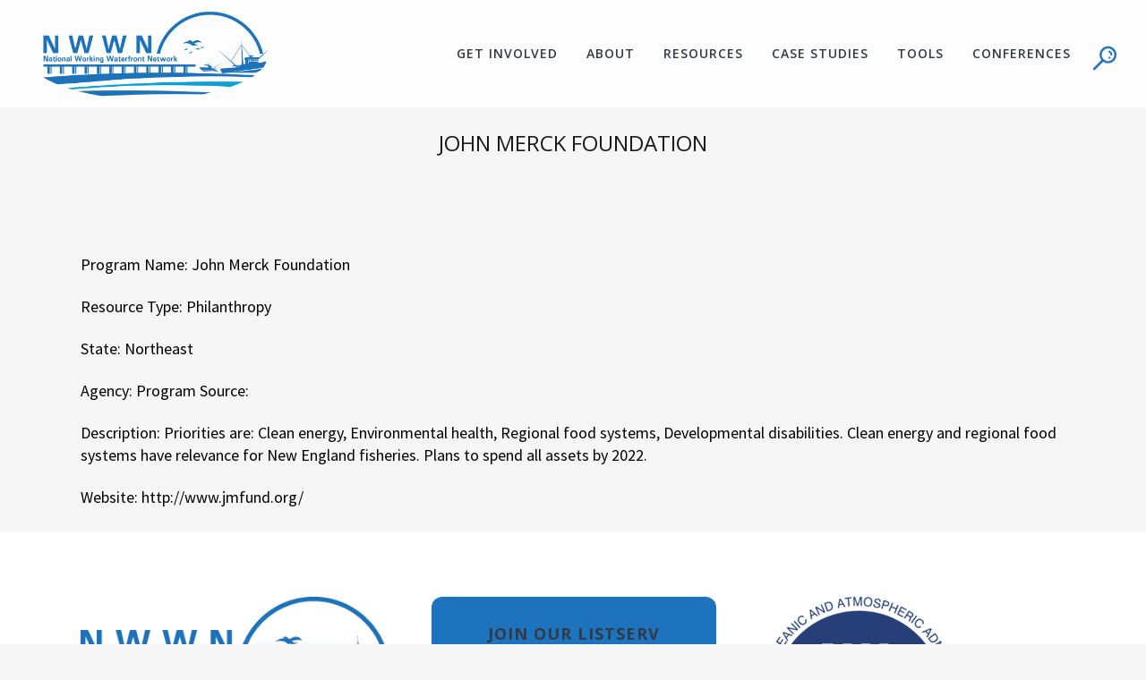

--- FILE ---
content_type: text/html; charset=utf-8
request_url: https://www.google.com/recaptcha/api2/anchor?ar=1&k=6LfoiZ8pAAAAAKSeEGP7LE4EHBwdbMwH3EJj0WSC&co=aHR0cHM6Ly9uYXRpb25hbHdvcmtpbmd3YXRlcmZyb250cy5jb206NDQz&hl=en&v=N67nZn4AqZkNcbeMu4prBgzg&size=invisible&anchor-ms=20000&execute-ms=30000&cb=cltd1qmslqwa
body_size: 48702
content:
<!DOCTYPE HTML><html dir="ltr" lang="en"><head><meta http-equiv="Content-Type" content="text/html; charset=UTF-8">
<meta http-equiv="X-UA-Compatible" content="IE=edge">
<title>reCAPTCHA</title>
<style type="text/css">
/* cyrillic-ext */
@font-face {
  font-family: 'Roboto';
  font-style: normal;
  font-weight: 400;
  font-stretch: 100%;
  src: url(//fonts.gstatic.com/s/roboto/v48/KFO7CnqEu92Fr1ME7kSn66aGLdTylUAMa3GUBHMdazTgWw.woff2) format('woff2');
  unicode-range: U+0460-052F, U+1C80-1C8A, U+20B4, U+2DE0-2DFF, U+A640-A69F, U+FE2E-FE2F;
}
/* cyrillic */
@font-face {
  font-family: 'Roboto';
  font-style: normal;
  font-weight: 400;
  font-stretch: 100%;
  src: url(//fonts.gstatic.com/s/roboto/v48/KFO7CnqEu92Fr1ME7kSn66aGLdTylUAMa3iUBHMdazTgWw.woff2) format('woff2');
  unicode-range: U+0301, U+0400-045F, U+0490-0491, U+04B0-04B1, U+2116;
}
/* greek-ext */
@font-face {
  font-family: 'Roboto';
  font-style: normal;
  font-weight: 400;
  font-stretch: 100%;
  src: url(//fonts.gstatic.com/s/roboto/v48/KFO7CnqEu92Fr1ME7kSn66aGLdTylUAMa3CUBHMdazTgWw.woff2) format('woff2');
  unicode-range: U+1F00-1FFF;
}
/* greek */
@font-face {
  font-family: 'Roboto';
  font-style: normal;
  font-weight: 400;
  font-stretch: 100%;
  src: url(//fonts.gstatic.com/s/roboto/v48/KFO7CnqEu92Fr1ME7kSn66aGLdTylUAMa3-UBHMdazTgWw.woff2) format('woff2');
  unicode-range: U+0370-0377, U+037A-037F, U+0384-038A, U+038C, U+038E-03A1, U+03A3-03FF;
}
/* math */
@font-face {
  font-family: 'Roboto';
  font-style: normal;
  font-weight: 400;
  font-stretch: 100%;
  src: url(//fonts.gstatic.com/s/roboto/v48/KFO7CnqEu92Fr1ME7kSn66aGLdTylUAMawCUBHMdazTgWw.woff2) format('woff2');
  unicode-range: U+0302-0303, U+0305, U+0307-0308, U+0310, U+0312, U+0315, U+031A, U+0326-0327, U+032C, U+032F-0330, U+0332-0333, U+0338, U+033A, U+0346, U+034D, U+0391-03A1, U+03A3-03A9, U+03B1-03C9, U+03D1, U+03D5-03D6, U+03F0-03F1, U+03F4-03F5, U+2016-2017, U+2034-2038, U+203C, U+2040, U+2043, U+2047, U+2050, U+2057, U+205F, U+2070-2071, U+2074-208E, U+2090-209C, U+20D0-20DC, U+20E1, U+20E5-20EF, U+2100-2112, U+2114-2115, U+2117-2121, U+2123-214F, U+2190, U+2192, U+2194-21AE, U+21B0-21E5, U+21F1-21F2, U+21F4-2211, U+2213-2214, U+2216-22FF, U+2308-230B, U+2310, U+2319, U+231C-2321, U+2336-237A, U+237C, U+2395, U+239B-23B7, U+23D0, U+23DC-23E1, U+2474-2475, U+25AF, U+25B3, U+25B7, U+25BD, U+25C1, U+25CA, U+25CC, U+25FB, U+266D-266F, U+27C0-27FF, U+2900-2AFF, U+2B0E-2B11, U+2B30-2B4C, U+2BFE, U+3030, U+FF5B, U+FF5D, U+1D400-1D7FF, U+1EE00-1EEFF;
}
/* symbols */
@font-face {
  font-family: 'Roboto';
  font-style: normal;
  font-weight: 400;
  font-stretch: 100%;
  src: url(//fonts.gstatic.com/s/roboto/v48/KFO7CnqEu92Fr1ME7kSn66aGLdTylUAMaxKUBHMdazTgWw.woff2) format('woff2');
  unicode-range: U+0001-000C, U+000E-001F, U+007F-009F, U+20DD-20E0, U+20E2-20E4, U+2150-218F, U+2190, U+2192, U+2194-2199, U+21AF, U+21E6-21F0, U+21F3, U+2218-2219, U+2299, U+22C4-22C6, U+2300-243F, U+2440-244A, U+2460-24FF, U+25A0-27BF, U+2800-28FF, U+2921-2922, U+2981, U+29BF, U+29EB, U+2B00-2BFF, U+4DC0-4DFF, U+FFF9-FFFB, U+10140-1018E, U+10190-1019C, U+101A0, U+101D0-101FD, U+102E0-102FB, U+10E60-10E7E, U+1D2C0-1D2D3, U+1D2E0-1D37F, U+1F000-1F0FF, U+1F100-1F1AD, U+1F1E6-1F1FF, U+1F30D-1F30F, U+1F315, U+1F31C, U+1F31E, U+1F320-1F32C, U+1F336, U+1F378, U+1F37D, U+1F382, U+1F393-1F39F, U+1F3A7-1F3A8, U+1F3AC-1F3AF, U+1F3C2, U+1F3C4-1F3C6, U+1F3CA-1F3CE, U+1F3D4-1F3E0, U+1F3ED, U+1F3F1-1F3F3, U+1F3F5-1F3F7, U+1F408, U+1F415, U+1F41F, U+1F426, U+1F43F, U+1F441-1F442, U+1F444, U+1F446-1F449, U+1F44C-1F44E, U+1F453, U+1F46A, U+1F47D, U+1F4A3, U+1F4B0, U+1F4B3, U+1F4B9, U+1F4BB, U+1F4BF, U+1F4C8-1F4CB, U+1F4D6, U+1F4DA, U+1F4DF, U+1F4E3-1F4E6, U+1F4EA-1F4ED, U+1F4F7, U+1F4F9-1F4FB, U+1F4FD-1F4FE, U+1F503, U+1F507-1F50B, U+1F50D, U+1F512-1F513, U+1F53E-1F54A, U+1F54F-1F5FA, U+1F610, U+1F650-1F67F, U+1F687, U+1F68D, U+1F691, U+1F694, U+1F698, U+1F6AD, U+1F6B2, U+1F6B9-1F6BA, U+1F6BC, U+1F6C6-1F6CF, U+1F6D3-1F6D7, U+1F6E0-1F6EA, U+1F6F0-1F6F3, U+1F6F7-1F6FC, U+1F700-1F7FF, U+1F800-1F80B, U+1F810-1F847, U+1F850-1F859, U+1F860-1F887, U+1F890-1F8AD, U+1F8B0-1F8BB, U+1F8C0-1F8C1, U+1F900-1F90B, U+1F93B, U+1F946, U+1F984, U+1F996, U+1F9E9, U+1FA00-1FA6F, U+1FA70-1FA7C, U+1FA80-1FA89, U+1FA8F-1FAC6, U+1FACE-1FADC, U+1FADF-1FAE9, U+1FAF0-1FAF8, U+1FB00-1FBFF;
}
/* vietnamese */
@font-face {
  font-family: 'Roboto';
  font-style: normal;
  font-weight: 400;
  font-stretch: 100%;
  src: url(//fonts.gstatic.com/s/roboto/v48/KFO7CnqEu92Fr1ME7kSn66aGLdTylUAMa3OUBHMdazTgWw.woff2) format('woff2');
  unicode-range: U+0102-0103, U+0110-0111, U+0128-0129, U+0168-0169, U+01A0-01A1, U+01AF-01B0, U+0300-0301, U+0303-0304, U+0308-0309, U+0323, U+0329, U+1EA0-1EF9, U+20AB;
}
/* latin-ext */
@font-face {
  font-family: 'Roboto';
  font-style: normal;
  font-weight: 400;
  font-stretch: 100%;
  src: url(//fonts.gstatic.com/s/roboto/v48/KFO7CnqEu92Fr1ME7kSn66aGLdTylUAMa3KUBHMdazTgWw.woff2) format('woff2');
  unicode-range: U+0100-02BA, U+02BD-02C5, U+02C7-02CC, U+02CE-02D7, U+02DD-02FF, U+0304, U+0308, U+0329, U+1D00-1DBF, U+1E00-1E9F, U+1EF2-1EFF, U+2020, U+20A0-20AB, U+20AD-20C0, U+2113, U+2C60-2C7F, U+A720-A7FF;
}
/* latin */
@font-face {
  font-family: 'Roboto';
  font-style: normal;
  font-weight: 400;
  font-stretch: 100%;
  src: url(//fonts.gstatic.com/s/roboto/v48/KFO7CnqEu92Fr1ME7kSn66aGLdTylUAMa3yUBHMdazQ.woff2) format('woff2');
  unicode-range: U+0000-00FF, U+0131, U+0152-0153, U+02BB-02BC, U+02C6, U+02DA, U+02DC, U+0304, U+0308, U+0329, U+2000-206F, U+20AC, U+2122, U+2191, U+2193, U+2212, U+2215, U+FEFF, U+FFFD;
}
/* cyrillic-ext */
@font-face {
  font-family: 'Roboto';
  font-style: normal;
  font-weight: 500;
  font-stretch: 100%;
  src: url(//fonts.gstatic.com/s/roboto/v48/KFO7CnqEu92Fr1ME7kSn66aGLdTylUAMa3GUBHMdazTgWw.woff2) format('woff2');
  unicode-range: U+0460-052F, U+1C80-1C8A, U+20B4, U+2DE0-2DFF, U+A640-A69F, U+FE2E-FE2F;
}
/* cyrillic */
@font-face {
  font-family: 'Roboto';
  font-style: normal;
  font-weight: 500;
  font-stretch: 100%;
  src: url(//fonts.gstatic.com/s/roboto/v48/KFO7CnqEu92Fr1ME7kSn66aGLdTylUAMa3iUBHMdazTgWw.woff2) format('woff2');
  unicode-range: U+0301, U+0400-045F, U+0490-0491, U+04B0-04B1, U+2116;
}
/* greek-ext */
@font-face {
  font-family: 'Roboto';
  font-style: normal;
  font-weight: 500;
  font-stretch: 100%;
  src: url(//fonts.gstatic.com/s/roboto/v48/KFO7CnqEu92Fr1ME7kSn66aGLdTylUAMa3CUBHMdazTgWw.woff2) format('woff2');
  unicode-range: U+1F00-1FFF;
}
/* greek */
@font-face {
  font-family: 'Roboto';
  font-style: normal;
  font-weight: 500;
  font-stretch: 100%;
  src: url(//fonts.gstatic.com/s/roboto/v48/KFO7CnqEu92Fr1ME7kSn66aGLdTylUAMa3-UBHMdazTgWw.woff2) format('woff2');
  unicode-range: U+0370-0377, U+037A-037F, U+0384-038A, U+038C, U+038E-03A1, U+03A3-03FF;
}
/* math */
@font-face {
  font-family: 'Roboto';
  font-style: normal;
  font-weight: 500;
  font-stretch: 100%;
  src: url(//fonts.gstatic.com/s/roboto/v48/KFO7CnqEu92Fr1ME7kSn66aGLdTylUAMawCUBHMdazTgWw.woff2) format('woff2');
  unicode-range: U+0302-0303, U+0305, U+0307-0308, U+0310, U+0312, U+0315, U+031A, U+0326-0327, U+032C, U+032F-0330, U+0332-0333, U+0338, U+033A, U+0346, U+034D, U+0391-03A1, U+03A3-03A9, U+03B1-03C9, U+03D1, U+03D5-03D6, U+03F0-03F1, U+03F4-03F5, U+2016-2017, U+2034-2038, U+203C, U+2040, U+2043, U+2047, U+2050, U+2057, U+205F, U+2070-2071, U+2074-208E, U+2090-209C, U+20D0-20DC, U+20E1, U+20E5-20EF, U+2100-2112, U+2114-2115, U+2117-2121, U+2123-214F, U+2190, U+2192, U+2194-21AE, U+21B0-21E5, U+21F1-21F2, U+21F4-2211, U+2213-2214, U+2216-22FF, U+2308-230B, U+2310, U+2319, U+231C-2321, U+2336-237A, U+237C, U+2395, U+239B-23B7, U+23D0, U+23DC-23E1, U+2474-2475, U+25AF, U+25B3, U+25B7, U+25BD, U+25C1, U+25CA, U+25CC, U+25FB, U+266D-266F, U+27C0-27FF, U+2900-2AFF, U+2B0E-2B11, U+2B30-2B4C, U+2BFE, U+3030, U+FF5B, U+FF5D, U+1D400-1D7FF, U+1EE00-1EEFF;
}
/* symbols */
@font-face {
  font-family: 'Roboto';
  font-style: normal;
  font-weight: 500;
  font-stretch: 100%;
  src: url(//fonts.gstatic.com/s/roboto/v48/KFO7CnqEu92Fr1ME7kSn66aGLdTylUAMaxKUBHMdazTgWw.woff2) format('woff2');
  unicode-range: U+0001-000C, U+000E-001F, U+007F-009F, U+20DD-20E0, U+20E2-20E4, U+2150-218F, U+2190, U+2192, U+2194-2199, U+21AF, U+21E6-21F0, U+21F3, U+2218-2219, U+2299, U+22C4-22C6, U+2300-243F, U+2440-244A, U+2460-24FF, U+25A0-27BF, U+2800-28FF, U+2921-2922, U+2981, U+29BF, U+29EB, U+2B00-2BFF, U+4DC0-4DFF, U+FFF9-FFFB, U+10140-1018E, U+10190-1019C, U+101A0, U+101D0-101FD, U+102E0-102FB, U+10E60-10E7E, U+1D2C0-1D2D3, U+1D2E0-1D37F, U+1F000-1F0FF, U+1F100-1F1AD, U+1F1E6-1F1FF, U+1F30D-1F30F, U+1F315, U+1F31C, U+1F31E, U+1F320-1F32C, U+1F336, U+1F378, U+1F37D, U+1F382, U+1F393-1F39F, U+1F3A7-1F3A8, U+1F3AC-1F3AF, U+1F3C2, U+1F3C4-1F3C6, U+1F3CA-1F3CE, U+1F3D4-1F3E0, U+1F3ED, U+1F3F1-1F3F3, U+1F3F5-1F3F7, U+1F408, U+1F415, U+1F41F, U+1F426, U+1F43F, U+1F441-1F442, U+1F444, U+1F446-1F449, U+1F44C-1F44E, U+1F453, U+1F46A, U+1F47D, U+1F4A3, U+1F4B0, U+1F4B3, U+1F4B9, U+1F4BB, U+1F4BF, U+1F4C8-1F4CB, U+1F4D6, U+1F4DA, U+1F4DF, U+1F4E3-1F4E6, U+1F4EA-1F4ED, U+1F4F7, U+1F4F9-1F4FB, U+1F4FD-1F4FE, U+1F503, U+1F507-1F50B, U+1F50D, U+1F512-1F513, U+1F53E-1F54A, U+1F54F-1F5FA, U+1F610, U+1F650-1F67F, U+1F687, U+1F68D, U+1F691, U+1F694, U+1F698, U+1F6AD, U+1F6B2, U+1F6B9-1F6BA, U+1F6BC, U+1F6C6-1F6CF, U+1F6D3-1F6D7, U+1F6E0-1F6EA, U+1F6F0-1F6F3, U+1F6F7-1F6FC, U+1F700-1F7FF, U+1F800-1F80B, U+1F810-1F847, U+1F850-1F859, U+1F860-1F887, U+1F890-1F8AD, U+1F8B0-1F8BB, U+1F8C0-1F8C1, U+1F900-1F90B, U+1F93B, U+1F946, U+1F984, U+1F996, U+1F9E9, U+1FA00-1FA6F, U+1FA70-1FA7C, U+1FA80-1FA89, U+1FA8F-1FAC6, U+1FACE-1FADC, U+1FADF-1FAE9, U+1FAF0-1FAF8, U+1FB00-1FBFF;
}
/* vietnamese */
@font-face {
  font-family: 'Roboto';
  font-style: normal;
  font-weight: 500;
  font-stretch: 100%;
  src: url(//fonts.gstatic.com/s/roboto/v48/KFO7CnqEu92Fr1ME7kSn66aGLdTylUAMa3OUBHMdazTgWw.woff2) format('woff2');
  unicode-range: U+0102-0103, U+0110-0111, U+0128-0129, U+0168-0169, U+01A0-01A1, U+01AF-01B0, U+0300-0301, U+0303-0304, U+0308-0309, U+0323, U+0329, U+1EA0-1EF9, U+20AB;
}
/* latin-ext */
@font-face {
  font-family: 'Roboto';
  font-style: normal;
  font-weight: 500;
  font-stretch: 100%;
  src: url(//fonts.gstatic.com/s/roboto/v48/KFO7CnqEu92Fr1ME7kSn66aGLdTylUAMa3KUBHMdazTgWw.woff2) format('woff2');
  unicode-range: U+0100-02BA, U+02BD-02C5, U+02C7-02CC, U+02CE-02D7, U+02DD-02FF, U+0304, U+0308, U+0329, U+1D00-1DBF, U+1E00-1E9F, U+1EF2-1EFF, U+2020, U+20A0-20AB, U+20AD-20C0, U+2113, U+2C60-2C7F, U+A720-A7FF;
}
/* latin */
@font-face {
  font-family: 'Roboto';
  font-style: normal;
  font-weight: 500;
  font-stretch: 100%;
  src: url(//fonts.gstatic.com/s/roboto/v48/KFO7CnqEu92Fr1ME7kSn66aGLdTylUAMa3yUBHMdazQ.woff2) format('woff2');
  unicode-range: U+0000-00FF, U+0131, U+0152-0153, U+02BB-02BC, U+02C6, U+02DA, U+02DC, U+0304, U+0308, U+0329, U+2000-206F, U+20AC, U+2122, U+2191, U+2193, U+2212, U+2215, U+FEFF, U+FFFD;
}
/* cyrillic-ext */
@font-face {
  font-family: 'Roboto';
  font-style: normal;
  font-weight: 900;
  font-stretch: 100%;
  src: url(//fonts.gstatic.com/s/roboto/v48/KFO7CnqEu92Fr1ME7kSn66aGLdTylUAMa3GUBHMdazTgWw.woff2) format('woff2');
  unicode-range: U+0460-052F, U+1C80-1C8A, U+20B4, U+2DE0-2DFF, U+A640-A69F, U+FE2E-FE2F;
}
/* cyrillic */
@font-face {
  font-family: 'Roboto';
  font-style: normal;
  font-weight: 900;
  font-stretch: 100%;
  src: url(//fonts.gstatic.com/s/roboto/v48/KFO7CnqEu92Fr1ME7kSn66aGLdTylUAMa3iUBHMdazTgWw.woff2) format('woff2');
  unicode-range: U+0301, U+0400-045F, U+0490-0491, U+04B0-04B1, U+2116;
}
/* greek-ext */
@font-face {
  font-family: 'Roboto';
  font-style: normal;
  font-weight: 900;
  font-stretch: 100%;
  src: url(//fonts.gstatic.com/s/roboto/v48/KFO7CnqEu92Fr1ME7kSn66aGLdTylUAMa3CUBHMdazTgWw.woff2) format('woff2');
  unicode-range: U+1F00-1FFF;
}
/* greek */
@font-face {
  font-family: 'Roboto';
  font-style: normal;
  font-weight: 900;
  font-stretch: 100%;
  src: url(//fonts.gstatic.com/s/roboto/v48/KFO7CnqEu92Fr1ME7kSn66aGLdTylUAMa3-UBHMdazTgWw.woff2) format('woff2');
  unicode-range: U+0370-0377, U+037A-037F, U+0384-038A, U+038C, U+038E-03A1, U+03A3-03FF;
}
/* math */
@font-face {
  font-family: 'Roboto';
  font-style: normal;
  font-weight: 900;
  font-stretch: 100%;
  src: url(//fonts.gstatic.com/s/roboto/v48/KFO7CnqEu92Fr1ME7kSn66aGLdTylUAMawCUBHMdazTgWw.woff2) format('woff2');
  unicode-range: U+0302-0303, U+0305, U+0307-0308, U+0310, U+0312, U+0315, U+031A, U+0326-0327, U+032C, U+032F-0330, U+0332-0333, U+0338, U+033A, U+0346, U+034D, U+0391-03A1, U+03A3-03A9, U+03B1-03C9, U+03D1, U+03D5-03D6, U+03F0-03F1, U+03F4-03F5, U+2016-2017, U+2034-2038, U+203C, U+2040, U+2043, U+2047, U+2050, U+2057, U+205F, U+2070-2071, U+2074-208E, U+2090-209C, U+20D0-20DC, U+20E1, U+20E5-20EF, U+2100-2112, U+2114-2115, U+2117-2121, U+2123-214F, U+2190, U+2192, U+2194-21AE, U+21B0-21E5, U+21F1-21F2, U+21F4-2211, U+2213-2214, U+2216-22FF, U+2308-230B, U+2310, U+2319, U+231C-2321, U+2336-237A, U+237C, U+2395, U+239B-23B7, U+23D0, U+23DC-23E1, U+2474-2475, U+25AF, U+25B3, U+25B7, U+25BD, U+25C1, U+25CA, U+25CC, U+25FB, U+266D-266F, U+27C0-27FF, U+2900-2AFF, U+2B0E-2B11, U+2B30-2B4C, U+2BFE, U+3030, U+FF5B, U+FF5D, U+1D400-1D7FF, U+1EE00-1EEFF;
}
/* symbols */
@font-face {
  font-family: 'Roboto';
  font-style: normal;
  font-weight: 900;
  font-stretch: 100%;
  src: url(//fonts.gstatic.com/s/roboto/v48/KFO7CnqEu92Fr1ME7kSn66aGLdTylUAMaxKUBHMdazTgWw.woff2) format('woff2');
  unicode-range: U+0001-000C, U+000E-001F, U+007F-009F, U+20DD-20E0, U+20E2-20E4, U+2150-218F, U+2190, U+2192, U+2194-2199, U+21AF, U+21E6-21F0, U+21F3, U+2218-2219, U+2299, U+22C4-22C6, U+2300-243F, U+2440-244A, U+2460-24FF, U+25A0-27BF, U+2800-28FF, U+2921-2922, U+2981, U+29BF, U+29EB, U+2B00-2BFF, U+4DC0-4DFF, U+FFF9-FFFB, U+10140-1018E, U+10190-1019C, U+101A0, U+101D0-101FD, U+102E0-102FB, U+10E60-10E7E, U+1D2C0-1D2D3, U+1D2E0-1D37F, U+1F000-1F0FF, U+1F100-1F1AD, U+1F1E6-1F1FF, U+1F30D-1F30F, U+1F315, U+1F31C, U+1F31E, U+1F320-1F32C, U+1F336, U+1F378, U+1F37D, U+1F382, U+1F393-1F39F, U+1F3A7-1F3A8, U+1F3AC-1F3AF, U+1F3C2, U+1F3C4-1F3C6, U+1F3CA-1F3CE, U+1F3D4-1F3E0, U+1F3ED, U+1F3F1-1F3F3, U+1F3F5-1F3F7, U+1F408, U+1F415, U+1F41F, U+1F426, U+1F43F, U+1F441-1F442, U+1F444, U+1F446-1F449, U+1F44C-1F44E, U+1F453, U+1F46A, U+1F47D, U+1F4A3, U+1F4B0, U+1F4B3, U+1F4B9, U+1F4BB, U+1F4BF, U+1F4C8-1F4CB, U+1F4D6, U+1F4DA, U+1F4DF, U+1F4E3-1F4E6, U+1F4EA-1F4ED, U+1F4F7, U+1F4F9-1F4FB, U+1F4FD-1F4FE, U+1F503, U+1F507-1F50B, U+1F50D, U+1F512-1F513, U+1F53E-1F54A, U+1F54F-1F5FA, U+1F610, U+1F650-1F67F, U+1F687, U+1F68D, U+1F691, U+1F694, U+1F698, U+1F6AD, U+1F6B2, U+1F6B9-1F6BA, U+1F6BC, U+1F6C6-1F6CF, U+1F6D3-1F6D7, U+1F6E0-1F6EA, U+1F6F0-1F6F3, U+1F6F7-1F6FC, U+1F700-1F7FF, U+1F800-1F80B, U+1F810-1F847, U+1F850-1F859, U+1F860-1F887, U+1F890-1F8AD, U+1F8B0-1F8BB, U+1F8C0-1F8C1, U+1F900-1F90B, U+1F93B, U+1F946, U+1F984, U+1F996, U+1F9E9, U+1FA00-1FA6F, U+1FA70-1FA7C, U+1FA80-1FA89, U+1FA8F-1FAC6, U+1FACE-1FADC, U+1FADF-1FAE9, U+1FAF0-1FAF8, U+1FB00-1FBFF;
}
/* vietnamese */
@font-face {
  font-family: 'Roboto';
  font-style: normal;
  font-weight: 900;
  font-stretch: 100%;
  src: url(//fonts.gstatic.com/s/roboto/v48/KFO7CnqEu92Fr1ME7kSn66aGLdTylUAMa3OUBHMdazTgWw.woff2) format('woff2');
  unicode-range: U+0102-0103, U+0110-0111, U+0128-0129, U+0168-0169, U+01A0-01A1, U+01AF-01B0, U+0300-0301, U+0303-0304, U+0308-0309, U+0323, U+0329, U+1EA0-1EF9, U+20AB;
}
/* latin-ext */
@font-face {
  font-family: 'Roboto';
  font-style: normal;
  font-weight: 900;
  font-stretch: 100%;
  src: url(//fonts.gstatic.com/s/roboto/v48/KFO7CnqEu92Fr1ME7kSn66aGLdTylUAMa3KUBHMdazTgWw.woff2) format('woff2');
  unicode-range: U+0100-02BA, U+02BD-02C5, U+02C7-02CC, U+02CE-02D7, U+02DD-02FF, U+0304, U+0308, U+0329, U+1D00-1DBF, U+1E00-1E9F, U+1EF2-1EFF, U+2020, U+20A0-20AB, U+20AD-20C0, U+2113, U+2C60-2C7F, U+A720-A7FF;
}
/* latin */
@font-face {
  font-family: 'Roboto';
  font-style: normal;
  font-weight: 900;
  font-stretch: 100%;
  src: url(//fonts.gstatic.com/s/roboto/v48/KFO7CnqEu92Fr1ME7kSn66aGLdTylUAMa3yUBHMdazQ.woff2) format('woff2');
  unicode-range: U+0000-00FF, U+0131, U+0152-0153, U+02BB-02BC, U+02C6, U+02DA, U+02DC, U+0304, U+0308, U+0329, U+2000-206F, U+20AC, U+2122, U+2191, U+2193, U+2212, U+2215, U+FEFF, U+FFFD;
}

</style>
<link rel="stylesheet" type="text/css" href="https://www.gstatic.com/recaptcha/releases/N67nZn4AqZkNcbeMu4prBgzg/styles__ltr.css">
<script nonce="h1FIfF516uZlgPfbClGJEA" type="text/javascript">window['__recaptcha_api'] = 'https://www.google.com/recaptcha/api2/';</script>
<script type="text/javascript" src="https://www.gstatic.com/recaptcha/releases/N67nZn4AqZkNcbeMu4prBgzg/recaptcha__en.js" nonce="h1FIfF516uZlgPfbClGJEA">
      
    </script></head>
<body><div id="rc-anchor-alert" class="rc-anchor-alert"></div>
<input type="hidden" id="recaptcha-token" value="[base64]">
<script type="text/javascript" nonce="h1FIfF516uZlgPfbClGJEA">
      recaptcha.anchor.Main.init("[\x22ainput\x22,[\x22bgdata\x22,\x22\x22,\[base64]/[base64]/[base64]/[base64]/[base64]/UltsKytdPUU6KEU8MjA0OD9SW2wrK109RT4+NnwxOTI6KChFJjY0NTEyKT09NTUyOTYmJk0rMTxjLmxlbmd0aCYmKGMuY2hhckNvZGVBdChNKzEpJjY0NTEyKT09NTYzMjA/[base64]/[base64]/[base64]/[base64]/[base64]/[base64]/[base64]\x22,\[base64]\\u003d\\u003d\x22,\[base64]/[base64]/[base64]/DvArCjCnCtsOLwqjDt8OVb3DDrAHDlMOICQ9Tw5vCv0tCwrseSMKmPsOjfgh0wop5YsKVNlADwrkcwqnDncKlIMOMYwnCmzDCiV/[base64]/B8Ogw7DCpTg3wqExKXLDgQTCj8O7w5IhYMOqYcO4wqdASw/DuMKgwq/DtsKow4rCp8KvTxfCmcK+McO7w6MhfnRtAVLCicK/[base64]/DtsONwqvCsz3CtcO6bkTCn8ONwpDDmXw5w6N/wopEesK7w4YCwpHCgR8LanpJw5TCg2rCoF48wptqwojDj8KBLcKHwo8MwrxCLcOzw6xBwp03w6bDo0nCjcOKw7pkEABNw4VzWy3Ds2DDrHd6KBk4w7kQLmJww5AbOMOfLcKFwq3DujTDu8K0wo/CgMK2wqBfYDbClUh2wokbPcOdwqbCjnB4NWHChsK4HsOhKQ02w5PCs0zCuGxAwqFEw7HCmsOXTyR2PGNuSsOAUsKAS8KFw4/Cp8OYwpIWwrkvDlHDhMOAeSMiwr/[base64]/Dk8OFZTbChsOsY2/Cs04YEMKfZsOrwpHCqMKCwrLCiXvDssKvwrh8d8ORwqJywpTCtHXCnT7Dq8KpNzDCpzzCssO7BlzDjsOVw5PCnGlvDMOQTiPDpsKCY8OTUsKPw701wrdLwo/[base64]/DkiBQF8OCwofDpTvDjxTCizHCncOWwo8FCgjDpnHDlsKrQ8OEw50Dw4wMw6fCu8OgwohxQhnCkxEAUiIEwpTDscK2VcKLwrbCiX1MwpVRQGTDlsO1A8O/NcKGOcKUw7/CuTJww6zCu8KcwohhwrTCpH/DkMK6RcOCw4ZYw6vDiQTCtWxtayjCn8KHw4ZGbnvCmGrDm8KUYUfDr3ggPyjDtn7Dm8OLw79jQzIZVMO2w4LCtllSwrTDlsOLw7Udw6Bpw44Sw6gKNMKCwobCi8O5w7EROCFBesK2fkfCp8KYBMOrw4kzw7EJw692aFQ4wprCrMOSw6PDhVArw5ZSwp16wqMIwr/CtGHCpQTDtcKOYQvCgMOVZFjCm8KTG1fDg8OnaEdUdSxqwqnDpiUSwpc/wrNpw4ULw496dW3CoH8NDcOvw4zCgsOsWMKTfBPDjF8Uw58OwrDCrsO3SERZw5rDj8K8I0zDjMKJw7HCm1fDisKPwoQPNsKJwpd+fD7CqcKhwpnDlCbCqC3DlMOtMXvCgcOVWnbDu8KOwpUDwp3CpgEHwrvDs3jDgyrCncO+w6bDkSgAwr/DpcKTwqHDsmHCtMO2w4jDqsOsX8KsEwxMGsOrF25qCxgDw5h8w47DlDDCh1rDusOuE0DDiTDClMOIKsKgworCtMOZw60Rwq3DhEfCrSYfRGcnw5PDoTLDocO9w5/CnMKiVsOWwqRNIlsVwoMVEl1SKzhVPcOVOArDnsKdQyY5wqQew77DqMKVCcKcbwnChy0Tw5sqMDTCnlweVMO+wrbDlWXCvgVgHsOXSBQ1wqfDiGQew7dvVMO2woTCgMOwYMO/[base64]/[base64]/DpUQLARDCpj52wocfw5nCsCrDmBIxwp/DvcKGw5ExwojCt0kJBMO4KEU/wrEiLMK7fifClcKDYw/DokY/wo9HScKnO8K1wptiacOdcQXDn0h1wo4Qwp9/VD9HSMKSR8Klwr9KVMKHb8OlQx8JwobDl1jDr8KPwpAKAmkBYD9Hw6TClMOUw4fCgMOmembDpGNNVcKPw6opVMODw6PCj001wr7CksKrGwZ3wq0WEcOcd8KZwoV2LRHDhGRCNsO/OBbDmMKKCsKcaGPDsknDlMOFfzQpw6oHwrfClyLCuxbCjm/Ct8OUw5PCs8K0G8KAw7ViM8Obw7Q5wo9wQ8OxGQPCvyAHw5jCv8Knw63DrUfCtVbCjTIdMcOubcK/BxXDrcOFw6RDw5kMQhvCuznCpcKIwrLCrcKEwqDCvcKawrHCj3LDlQAONwfCryhlw6vDhsO0EkUzHFwxw6LDq8O0w50qGcKoYsOmFHlAwo/[base64]/CiMOvT2bChGdkw63DncK3SGPDgMOlwoEQwrInDcK7JMKyJ1HCiFTCpD8Qw5d0Z2jDpsK9w4jCmcOxw5zDlcOEw40NwpV/wp7ClMKewrPCpMO7wrMGw5rCqxXCrk5UwojDq8KLw5zCn8OowozDssKiVHbCjsKPJFQELcO3DcKmCFbCrMKbw6xpw6nCl8OwwrfDrxFuaMKMLMK+wrPCtcKsMhHDojxfw7TDicKdwqnDg8OTwr8iw4Idwr3Dn8OVw4/DgMKEA8O3eBXDucKiJ8K6fEXDqcK+M3jCusOpXHbCsMKoYsO6SMODwpYIw5YywqZNwpXDui7DnsOtfMK2w7/DlCbDmwgQUQzDs30QeX/DhhfCl0TDkDbDmMKRw4dIw5zClsO2wq0Aw4IFcFozw5ErPsKzTMOPN8KPwqE8w64Pw5zCmQvDp8KMbsKIw4jCl8Olw7B6fGbCmy/CgcOTw6XDpjsdNXoEwrwtPcKfw4NPasOSwp9wwoVRU8O9MS5DwpfDh8K3LsO5w40XZh3DmV7CiQLCmC8CWE/CpHHDisOoQlgIwpBfwrfCi2NRTTkNbsK7BGPCtMK8bcKRwp9Bb8OUw7gVw5jDk8ONw5wjw5Myw40fIcK/[base64]/DgSjCpMORZxcDcRwQw7HCgTNhwq3DsC1gd8K/[base64]/DuxjDk8Onw5bChgXDt8KFwp/DtcOhHMOnbcO1Km3Cr3h5S8KZw4nCjMKKwrzDnMKZw5F5wqNXw7zDkMK5WsK2wpDChQrCisK8e1/Ds8OewqFZGjnCrMK4AsONGcKFw5PDusK+fVHCvg3DpcOaw6d4wpxXw5UndW8bM0RpwpvCjgXDqwR5azNPw5YrRgA5FMO4G2QGw6wUTX1CwolyRcKDIMOZTT/[base64]/[base64]/DgHQhG1QWw4rChcOjecO4fMO8w6Adw4VuwrzDpMKhwrPCqMKdMgHDsk/DtSRCZSHCicONwq0lYmNPw5/CqlRFwqXCq8KOL8O+wo45wo57wrBdw4hMwrnDnRTCtAjDpUzDqF/CmkhuN8OfVMOQfHvCsyjDsl5/OsKQwqDDhcKow5kUbsK7AsOOwr/ChcKVKE3Cq8OAwro0wopNw5/Cq8OIdkzClMK/OMO3w5XDhsKUwqQJw6AFCTDDlcKFdU7CtQjCoVAzTUZvdcOzw6vCskkTNlLCvsK5D8OTY8O5GCIrakQsBRDCjnLDj8Oqw5HCg8KZwphlw6HDukXCpwPCnQDCrMOMw4/DiMO/wrwVwq4gImZnblBxw4nDvU/DsQ7DlCbCosKnMjx+dkl1wpstwoB4dcKEw7xQYULCj8KTw5XCjsOYa8KfR8KBw6nCmcKQw4DDi3XCtcOyw4rDiMKeCG9ywr7Cl8Ozwr/[base64]/CmcKMalHDqDrDpy/[base64]/[base64]/RcKswqXCugnDpBbClAkrwpvClAjDoHUbasKxw57Dp8O4w5DCs8KPw77Dr8OlV8KDwqfDpQ/[base64]/CvsKKwrARVRIAw6vDisKewr8rw7diIcOxZSZuw4TDo8KpJWfDngvCvUR/bcOKw5RwSsO6UlZpw5fChi5qS8KTecO8wrjDlcOmPcKxwrDDrljCpMOgKmMBIhsaCXXChgPCtMKMBsKeLMOPYl7Dv1oEZCc7OMO/wqk9w4zDrlUXKEc6SMO7wpoecUVwZxROw69YwoYBJFlJLMKtwphYw6cVHCYmDQtWBjTDrsOeEydQwoHCkMKccMKiE1vDjwHCshQaaQHDhcKfGMKxS8OEw6fDtWHDhFJWw53DsifCkcKGwrcCe8Ozw51swpccwpHDr8K0w6nDrMKNG8OMLi0lQ8KUcFxVOsKhwqHDom/DiMOVwrPDjcKcMiPDqyMmY8K8Ey/CusK4JsOlGSDDp8OGB8OwP8KowoXDoT0vw5QWwovDtMO9w49WaiLCgcO6w5gXSA9+w5o2CMOEGSHDvcOBZ0Btw6HCmlcOGsOJdHXDtcOvw5LDky/Chk/CosOTw5nCpA4nZMKvEE7CsW3DpsKGw75awpTDnsO3wpgINnHDriowwr0DCMOfO2psbcKww7hfW8Oow6LDjMKVOgPCmcK5wpjCkCDDp8Kiw5LDocKawos4wrRfFxt5wrPCh1ZnNsKjwr7Cp8K9SsK7w4/[base64]/BMOPwrxQwp9vwqPCkMKhw7g5IcKawqXCuMKbFGzDiMKZRhp1w5haAEHClMOwEcOmwqPDhsKhw6jDgiQzw6PCk8KDwqoZw4TCviLCiMOgwqvDncKEwosIRmbCkDEvb8OkccOtK8KQZcKpWMOtw6BeUFHDtsKzQcKGXS5wPMKyw7oLw4/CisKcwpo4w7zDncOrw6/[base64]/CvUfDr8OdP8KRSAURVsOpwqTCpV3Ci8KrSsKrwpXDp0nDmn5/[base64]/RmdOw5zDhcOIw7zCnWDDg8OdT1oawpRQwp/CknPDssOywoLCmcKzwqPDpsK+wo5xTcK6OGVHwrsQTWZBw7c6wqzChMOpw6spI8KscMO6GsKBTmvCh3jCjBY/wozDq8OeOxJjeWzDnjg1Mm/Ci8KKYy3DsCvDuUTCvzAhw65gVB/[base64]/agnDhh1Cw6okw5vCocOLworDqSfDrMKZCMOKwqDClRwpwpTCqXbDgm82SlzDhyNHwpYyDsOcw5gow69cwrgVw5QkwqxLHsK/w4AXw5TDpGUEETXDi8KhRsO4fsObw6UxAMOfOQfCml0RwpfCnirDs0RBwrYxw6sTHTQ5KyDDrDHDisO6NcOseBPDgsK2w4pdARdww5PCmsKSfQDDjgJyw5bCicKewrPCpsK3X8KRU3x/YSpdwo0Iw6d8w6ZPwqTCl37DlWvDsCtZw6HDjQw9wp9IMHcCw6/ChDvDqcKaERBUIEjDv37CtsK3Fw7Cn8O7woRDLRkHwpMeUMKjJMKvwo1Nw68SU8O2ScKvwotmwp/CimXCocKiwqcET8KVw7B8bE3Cr3ZMEsK3TMOGJsO/WMK8ZUDCsi7DgU/ClWvDrG/DtsOTw5p1wqFuw5HCj8Knw43Cqn05w7kqUsOKworDiMKdw5TCnChlNcKIVMKTwrwvAQrCnMOjwrIISMK3eMOGaRbDisKpwrFgDhIWRzfCqQvDnsKGAAPDpHR+w6HCihjDtUzDksKnKBHDvTvCtMKZQlsvw74sw4c7TsOzTmFKw4nCu3HCsMKuF2/Dg0zClgwFwofDl1XDlMONwo3CpGVyZMKDD8KKw4xHUcKuw5NYVsK3wqvCvQZhQggRImvDnjxkwrIeS0AyeRwcw7lxwrbDtT0zOsOmSDTDkD/[base64]/CqgfCmEDDs2tJw6gKA8KPfWMNw4LDqDAnVxnDqARvwo3DnHbCkcKsw7zDvRsLwpTCu10dwqnCj8OGwrrDhMKQJ3XCnMKgFTwlwoV3wop9wprCllrCqnDCmmZoB8O4w6Udb8OQw7UydknDnsOPPR5yMsK9wo/DhkfCkXQiCl0ow4HDrcOvPMOZw6wzw5BAwpgrw5FaXMKawrbDu8ObJA7DhsOBwr3Dh8OFNgTDrcKNwofCuRPDrkvDhMKgYiA8G8KRwpBXwonDjnPCjsOoNcKAaUbDplzDiMKJLcOiJxBTw4s+bMKPwr44EcO3JB87w4HCvcOUwqdRwooqbW3DoEB/wpfDgMK3w7fCpsKcwq9FPBjCusKfMC0gwrvDtcK1DxktKcOgwrHCjgfDg8OcQ1sIwqjCj8O5O8O1aH/[base64]/ChMKHIMKoRj/DribDi8OjFMKAwooowr7Cq8OjwrfDiRY4Ym/Dq05qwoDClsKPMsKKw5XDjkvCiMK+woLDpcKfC3zDlcOWDk8Rw60XPyHCn8Ovw57CtsOmJ2Aiw6oHw7rCnlQLw5Btcn7CkQpfw63DogzDkiPDvcKHUB/DjMKCwr/DqsKHwrF1XQtUw4odJsKtXcOKKh3CicKTw7fDtcO9OsKQw6YFA8OcwqvCncKYw4wyI8KmV8K+UzvDvMKUwqQowq8Awp3Dr0zDicOgw4PChlXDtMOpwp7Cp8KEeMOUEmRuw7fDniBiV8OTw4zDlcK7wrfCtcKHWsO3w6/[base64]/Csw7DhcKlbcOXw6khA3PCicKJTCRswpNtw4HCmMKuwr/CpsOUV8Kww4JZWmzCmcOnU8KrPsOESMKkw7zCqRHCt8OGw5nCs2RFEGMqw6QKZyjCjMK1I1xHInVtw4RYw4DCkcOTChnCjMO2HkrCusObwonCo3vCrcK6QMKZccKqwot0wpEnw7/Drj3DrGXCr8Kgw4FJZitpZMKDwq7DpHzDqsOxGR3DpyYowpjCvsKawo4Owp7DtcOGwr3DtE/[base64]/ZhzCrEnDlS7DoRrDvBvDq8Kgw7LDuC54wpEzAsOpwrXChkzChMOYfsOow6XDvHQlOWTDtcO3wo3Dq0VTOHzDt8KvQcOjw4BWw53CucKrZxHDklPDvSfCuMK+wp7DiFstcsKUMMOGLcKwwqJtw43Crj7Do8OFw5UEIsKFe8OeXsOITMOhw4FQw4cpwrltcMK/wqvDl8Ofwop1wqLDucKmw4IOwqtBwo0Zw4jCmERyw79Bw7/DgMKpw4bCsWvCsW3CmSLDpSnDrMO2wo/[base64]/Kl8jeWMTYlwZdsOyw7F1WwbDk0HCnC0cHnnChsOWw5lUbnZvw5Afbk0mNg9ywr9jwokCw5UhwrvDpy3DsmPCjRLCqzvDumxIMj9GYELCoEl0NsO9w4zCt0TCmsO4Q8OlYcKCw57Du8OYa8Kaw4ZXw4HDkjHCksOFdWFSVjkZwrhpGwc/w7I+wpdfAsKtM8OJwo4AMEfDlTXCt1TDpcODw6JJJx1dw4jCtsK+HsOQesKRwrPCrMOGaFVOdXHChV3DlcK3WMKEHcK3CnvChMKdZsONVsK/KcOtw43DjQXDkQM+M8Olw7TCvBHCtXwYwrXCusK6w5zCjMKmdUPChcOMw719w4TDp8KMw6rDiHLCjcKRwpTDnTTCk8KZw4HDvUrDtMK/TynCisKXw5LDmSTDllbDriwIwrRwS8OpKcKxwpjChxvDkMOMw7dMY8KlwrzCqMKyXmc0wpzDm3PCqcKNwpd5wq4BDsKbMcKHOcOfe3tGwqFTMcKywovCp2/CmhROwpzCvcKFNcK2w4srRsKtUiAIwrVdwqA9bsKnOsKvcsOoVnVgwrXDoMOvGBURP2B2MT1UazfDokUuNMOeTMOVwq/DnMKKQiEwWsOnEn87dcKKwrjDow1mw5JRYk/DoWt8RyLDjcO2w4/[base64]/McKtcsKfw58UwoHDrcKJTF3DpEcEw6ZEwrrClGQLwog/[base64]/[base64]/DqErCmHHDp8OBW8OjwpYGasOywo3Dv8KIw68Cw7XDr2TDqRlNZmAWTklAe8KQTSDCiyzCtcKTwr/Dr8Kywr4Pw4vCsBRIwoVcwrbDmsK/aRZmFcKAe8O4bMOTwrvDi8Oqw7nCjTnDrihjPMOcAMKkc8KwGcOzwoXDvVwSwqrCr0x4woMUw4ACwpvDscOnwqLDp3vCs0zDvsOnbC3CmhvCtMKUJn1yw6l4w7HDgcOIw6J6Lz7DucO8ORckLkE4DcO6wrtOwqxDLjEFw7ZSwpjCi8KVw5vDkMO/[base64]/Cu3TCsQQwDEMjRcO+w5d6X8K7GyvDj8Ozwr/[base64]/CiAxMPiHCp8OYw400w61IZDLDi1Maw4jCoHliDmbCgsOuw4TDtAlJecK0w5Mzw6XCu8K6w5XCpcO/[base64]/AsK7RXDDg8OQw7xcw44gbsO7LRPDpzTCowwOw60Pw7rDpMKIw4vCtXA5DV8gdMODQcOCAMOGw7/DvQVIwqfCmsOfdzEgUcOxHcOAwqLDhcOoNDTDqsKBw7gOw7UGfgzDssKmYgfCm0xAw7bCpcKtb8KNw4DCnQU8w7/[base64]/DjijDlwLDlsKmw7rDqUIeHj1kwrHDgSEZw43ChQnCpF3Cu10DwpkDWcK2wo58wpZaw59nQcKJwpHDh8Kgw7xcC2XDlMOufCskAsOYZMOmcynDkMOREcKQICh5WcK6Zz/Dg8KFw7LCgsKwcHLDlMOxw5fCgMK6OU0ewqzCoFLCqmwqwpx/B8KowqllwrcRRsKWwoPDhSrDiyF6wqTCtsKLAx/DgMOgw5EyAsKIFHnDqxfDscOkw73Du2vCpsOLYVfDtQTDtE51bsKiwr47w6gmw5gNwqlFwqs+ZXZHAHxpKMKBw4jDv8OuTUzCpj3CksOgwpsvwozCt8KbAyfCk0ZNVcOBK8OkBhXDtDRwIcOtLg/CrEjDpnEAwoJ+dUnDrypWw7k5WRTDuWvDqMOObRrDoWLDo2/DmsOLAnUVDEQ2wrBWwqwrwrE5RQVBw7vCgsOqw6HDsBI+wpYbwpHDtMOcw6sSw53DucONUWgFwoR5TTIYwofCpW1oVMOXwqjDpHwXd0PCgV13w5HCpGlJw5HCpcOcVS1LWT3CiB/CvhwLRx5Cw4JUwoQnNsOvw4/CjMKhZHgGwpt6dzjCssKdwpscwqEpwoTConzCjsK1HRLCi2R0c8OATAbCgQcbe8OiwqR2bVtif8Ksw4UTDcOfC8KnECd5U33DvMO9TcObMVXCl8KIQgbCgy/[base64]/[base64]/fsOMwo/CgcO0PFLDjmN9GcOYBU53w5LDosKQXhjDhk08XcOTw6d9JlxbYQrDtcKaw6hjbMOIA1nCgwbDlcKTw69Dwq1+wrTCpQnDsmA6w6TCssOowrUTUsKtXcOxPxnCpsKGYWIXwr54LVonEG/ChcKjwosga1x6KMKrwrfDkwLDv8Kow5hSw7ZswqvDjMKpIEkyWMO2FU7CoD/Cg8Opw6leFE/CmcK1ckLDhsKFw6EXw5VTwoRnBH3DuMOWNMKXecKzcW1Bw67DrlInHhTCnWJZJsK7Fi1OwpbChMKdNEXDqcKQE8Krw4nDq8OGGsObwosVwpPDqcKXacOVw5jCvMKYWsKZA3PCliHCtT8SccK7w5HDjcO/[base64]/wptmUcKWw6rCigUxc1HCuArDs8OpwoEzw6/DnsKjw7TDllzCqB7CnjfDisOBwoxnw49EYcK4wohsSzg8WMKEA2NFK8KAwpBIw6vCgAbDjHnDtFjDkcKnwr3DuX/DrcKEwqHDkkHCsMOVw4/[base64]/QMK4w4HDgMKlI8OmLXHDhMKhw6jDnRw5ezU7wrwJN8K0AcKCUB7Ci8OGw4jDlsO7W8OAIEZ6FEddwqzCjQg2w7rDjmHCtFIxwoTCscOIw4jDmjPDicKyBUw7CsKrw6PDp0BTwqPCpsO/wozDqsKDSgnCiyJmejhOWivDn3jCuTHDjVQaw7UIw6rDhMOFXQMJw5rDncOtw5UTc3DDicKXfsOtRcOzMMKkwqtNVWF/w7UXw6vDqGbCp8KcZcKKw6HDhMKdw5DDiFFcT0Uhw6NXe8Kzw68EDhzDlijCh8Oqw5/DpsKZw5nCkMK4L1jCtcK/wr7CiXnCvsOZDUDCs8O7wo7DgVPClCMKwqdAwpXDkcOqHXFlNiTCm8Omwo3DhMKCbcOlRsOcC8K4ZMK1N8OATh7DogxaGsKDwq3DqsKxwo3Ck0oeNcKxwrrDn8O4RlcvwqHDjMK8InzCpGsJfgfCrAM8QsOqfw/DtDRocG7CnsKXdD7CrF8Xw68oKsK4dsOCwo7CpMOKw5xXwrvCq2PCjMOiwq/DqmMRwrbDo8Kkw4g4w61gP8ORwpJfJMOpUiUbw5XCnsK/w5pzw5c2wo/[base64]/QcODwrtBwq/DhcOIwpgHX0UAwpLCgMOgT2PCgcKaQsKEw6s7w74aK8OqPMO/[base64]/CusOww49ewqMrwrBZSjLDgGfCvsKHw41WwqEIUyoew74UN8OLbsKsPMOxwpRxwofDoSMPw4jCj8O1SAXDqMKnw7tzwrnCm8K6DsO5AFjCoT/Dkz7CuW3CuB/[base64]/Ch8OWa8OpOW3Cv8O8wqtcZxZmEMOHwolFUnUwwr5wKMKnwppFCwPCo2/CscK0w6x3ZsKeGcOOwprDt8KiwqAyFsKDCMOKb8KEw5sZXcOIRCYuC8OpHxPDh8OEw4ZeEMOVGSfDhcKqwrDDrcKNwqBhfVJIKBgYwofChH07w5Y6ZGPDjBTDhMKQKcOFw5XDszROYl7Cs3rDhFjDjMO/F8K2w5nDnz/CrHPDoMO8RGUXcMOzJ8K/TVs3FB1Tw7bCs0pVwpDCmsOKwqlSw5LCvMKNw4w7PHk6N8Olw53Dry9nOMK7Z3Y5BCQSw4pIDMKIwqzDuDASN2JpV8K9wpMKw55Bwr3CuMOCwqMLFcOtM8OUXyjCsMORw7pcOsOiNAs6RsO/dQfDkQgpwrYKZMO5OsO8wrBOdzwYcMKRCiDCgQQ+fyrCjR/CkTx3GMKnw53DrsK1fjM2wo8fwrgVw41VeE0Pwqkzw5fCph/[base64]/PjdRLAhvworDjsK8w7w9w54/w6x0wpQkPVZ9LCbDisKUwrMnGUDCj8O2dcKawr3DuMKtZcOjcgvDqlfCvzoqwq/CnsOeeyvChsOwe8KawowCwrTDty86wpx4EVskwo7DpWTCtcOpN8O2w7HDmMODwrPCtgfCg8K0V8O1wqYZwrbDhMKBw7TCvMK3S8KAen1/ZcOnJSTDhkbDpcK7H8O7wpPDrcOSGS81wrnDlMOrwrBEw77DugHDncOvw53Dk8KQw5TCtMOTw4s1AwYZPwHCrWwpw6QdwpdbDEVdMUvCg8O+w5DCviDChsO3NAbCrRbCusOjHcKjJ1nCosKaJMKBwqRdDF9MGsKkwpZhw7jCrRhRw7/Ds8KnN8KXw7Rcw4MTYsOpVinDiMKYJcOKZXN/[base64]/DjMOow7wTw6bCt8KwM8KMGDpuT8KwwrcIaxrDpsKVE8ORwpfCli4QFMO/w5IoS8Kdw5A0VAVewpl/wqHDrmVjfMOyw6PDrMOVDMKgwrFOw59xwr1Yw4NkJw8jwqXCisO7eAfCgiYEecOVNsOhNsKsw7QCVxTDvcOKwp/Cu8O/wrrDpj7CiC7CmgnDgDXDvRPDnMOJwqPDl0jCoGJjT8KdwoTClTjCix/Ds3c/w64lwonDpsKSw4TDkDk2TsOvw7DDkcO4XcO+wq/Dm8Kgw7DCsTNVw5Jrwqp+w7dAwo7ClTNsw4lqBFvDg8O1FyrDpXnDvsOUQ8O9w6xTw5g6HMOzwp3DtMOsDnzCrgJtPRPDjAIDwoM8w4HDvGMhBiHChEckXMO9bnpzw7cPEy5cwpTDoMKPLGZMwqN4wodtwqACacOyScO7w6nCgMKhwpbDscO7w5lvwq/[base64]/DgEMkVkhiwocECjDDjW3Cg3oAU8OowqAIw5/[base64]/AsOIWD3DuMKPwp3CkGw3wpnDjQ8Tw4TCohMTwoLCvsKvwqd5w7sbwo7DuMKNWcODwqzDtCh/[base64]/KAfDncORw6NRPsOZw4IrwoLDkzQZwoHDlH1rLsOIacKOdMOwHgTDrnfDkjVGwoPDjDnCq3U3MEnDssK0F8OGSDHDukVfN8KfwrJRLB3CqBFVw41vw6PCjcOqwrFyQmbCqADCoiU6w6LDjC4Fwp7DhEtJwr7CkkJ+w7nCgzkOwqcIw5onwrwVw4krwrY/NsKYwrHDr1bCpMOhN8KOb8K6w7/ClFNZCDYLd8KCw5XCjMO4M8KXwrVAwoMAJyAUwpzCkXg1w6XCnyRiw7bCh29xw5sow57Dlg9nwrUYw6vCm8KtbHPDiiBsZMO1Z8KKwoPDoMOqYl0xPcO/w7vCixrDhcKNwojDk8OlYcKQBjMcZyECw4LComtNw6nDpsKiwpxMwrAVwoTCjC3CgsOPX8O2wqJ2cDkjAMOqwpUlw63ChsOfwpJPIsK2FcO/a3HDpMKmwq/[base64]/Di23Cv3xpOzRyw6DCt8OCOwTCmlhbFU9qMcO/w7DDpkRtwoB0w7UiwoJ4wrDCkcOUBBfDvMOCwrcawrDDsVURw71KHF0OT3vDvk7CsnwYw6MyfsOXHAtuw4vCisORwqvDgCkHGMO7w7ZLUmECworCn8KUwojDqsOBwpvCi8Oew7jDhcKoDV5rwrDDjmlKIg3DgsKQDsO+woTDlMO8w6EXw7fCosKvw6DCisKTHX/CnCltw7PCn3bCsVrChcOZw5cvYcOWfMKMMUrCsjM0w5TCvcOuwphXw6HDn8KywpDDqkM+McOOwqDCt8K6w4p9ccOnXn/CqsKxIz7Dt8KzbcK0d3Z6VlNnw4oyd2ZZUMONOMK2w6TCgMOaw5wHacKwUsKiPSZRNsKiwozDtB/Dv1rCsmvCiFlrCcKvd8OQw7hzw4ohwq9NGDzDncKCZA7Dn8KEc8Knwodhw7hgG8Ksw5HCqsOcwqLDqBbCi8KuwpDCvsK6VFjCqWoVaMODwovDoMOswoJ5JzAjPTLCkTt8wq/[base64]/CrcKdPMOGJlzCmcKtw7plK8ODw6pvw5nDtXp/w6zCl1LDlV3Cs8Kow5jClgpVDcKMw6oEKD7DksKaVFo7w7ZJHMOCTiBST8O0wpg2RcKnw57DsHDCr8K6w550w6JjO8O2w6UKSVlgcA5Zw4QcfFfDknhaw5HDscKVEkAyacOjC8KBSTt7w7TDukt/RUpkQMK3w6rDqj4Cw7Fcw7I6R2/DjHrCo8KSKsKLwrLDpsOzw4XDs8OUMBTClMK2SjrCnMOpwpRMwpbCj8KAwr9iCMOPw5pUw6Y2w5jCj08nw7c1cMOnwoFWYcKew7vDssOAw74uwo7DrsOlZsKFw60HwqvCmhcjKMKGw4Zpwr3DsVjCu2nDrQdIwrRTdE/ClHrDiVw9wqPDjMOhbB9ww5Z9MRbCp8OWwpnCgSHDohHDmh/CiMO0wolrw7Y2w5fCjmrDusKVeMOCwoIgflUTw5E3wo5AdE9UbcKgw49cwqHCu3E5woXDu0HCmlTCqmxlwonChsKfw7bCs1Evwot5w4JKFcOYwoPClsOdwpvDo8O4ckQmwrrCvMK0QG3DrMO9w7chw4vDisK/wpJlXkfCi8KPECnCgMKuwrd2US9IwrluHMO/w4LCucKKGGIewr8jXMOBwpBdBiBAw5ZBQ1XDtcKBR0vDnSkEX8OOwqjCisOcw4PDusOXw45qw5vDrcK3wogIw7/DpMOwwozClcOOXy4Vw63CosObw4HDqgwQEgdDw43DpcOtAiDDri7Co8OTEFzDvsOuasKnw7jDscO/[base64]/DuxMMNsKWw7fDnUR5D8KFRcKvKVTDosKOVz/Ci8KtwrA+wps3YBnDn8OGw7Anb8Oiw718bcOmFsOdbcOLfjBcw6AKwq9yw5vDjTnDuC/CvcONwrfCpcK4EsKnw5PCvBvDucOXXcOFdGkuUQQ5PMK5wq3CrBtDw5XChUvCoifCqgs1wp/DlsKFwrh+Gih+w6DDiwLDmsKJKB8Dw6N6PMKUw5cMw7FdwofDuhLDlUhzwoYmwpsTwpbDisOUwq7ClMKZw4R7asKuw6rCnDDCmcOAV13CvX3CicOiWyLDjcK+aFvDmsOqwrUZUCMWwoPDg0ISScOMecOdwrfCvxLCscKWAsOiwrfDvD9iHTPCiFjDhMK/wp8BwoPCisK2wqzDk2DDu8KewovCiTYBwpvCljPCl8KxGQE9FzjDosKPYQnDtsOWwqEpw4rCkhs8w5p0w5DDjD7Cu8O0w4DCiMOLWsOhG8OsNsOyEcKaw6N1bsOxw4rDt0RJdsKfEMKtY8KcN8O8Dy/CtcKkwqMGbRrCqQbDtcOIw4HCvyUNwr9/[base64]/[base64]/CjCAsT8KbwrLDhQY3w4vCvMOlHHp9w6PCn8O+w6XDgsOVD0JWwpYQwoHCqzInbxXDhUPCg8OswrHCvjZOOsKrK8OnwqrDq3/ClXLCvMKiC3Yew49JSF7Dp8KWCcOGwq7DgRHCncKuw7F/WHVkwp/[base64]/DsUZOw5B3w73CuXV/wpHCp1TCucKbw4Qiwo7DhMO+wq1RI8KbBMKmw5PDtsKyw7Zwd39pw7RAw47DtRTCijlWczINaULCvsKnCMOmwpldUsOBb8KDF29JQ8O9ajUFwocmw7kte8K7d8OPwrvDoVXCug0iOMKwwrLDljMTY8OiIsOubGcWw5rDt8O9FmzDl8KGw7I6cnPDr8Kzw7hHccK/bgbDmXNmw5Iswp3Dj8KFfMOxwq/Du8O/wrHCpy9qw6XCuMKNOi/[base64]/Cjg0rVkLCv3kNwqDCjTQmJcK6H2ZDVMKRwqfDs8ORw4nDkUIwccKnBcKwYcOZw5M0cMOEDsKjwoHDqEfCqMKMwqpzwrHCkBIHIGvCkMOvwqd/JWc8w6klw40lUMK5w4bChng4w7ICFi7DnMK6w5Rtw4bDnMKFbcKjXTRmKys6fsOJwoHDjcKQfhx+w49Ow5bDiMOOw7kww7rDlAYkw5PCnTnCmRrCq8KJwrlWwqzCl8OAwqgrw4vDjsKaw63Dl8OsE8OUKHzDq1Uqwo/Cq8KZwo56wrbDnMOrw6EhOT7DocOXw4AHwrBlwoXCsxVPw5EZwpDCik9zwphpEVHChMKMw7UhGUkgwrfCocOrEE13MsKbw5sAw5djcQ8GScOPwrBZJk59SAgEwqF9ZMOMw75LwpA8w4DCuMKnw45zHsKiYTHDlMOGw7/Dq8KUw7hlVsO/eMOawpnDgTFoWMKTw57Dt8Oewp9dwrXDsxk4RsO/c1UHO8OXw6IiQcOCcsKJF3rCln1FIcKHVTLDgsKuCSrCj8KBw7rDn8KTJcOxwo/DlWrCtMOVw6fDrgfDkFLCvMOxOsK/wpoeZRVwwooyATUlw5PCg8Kww6DDj8OCwrTCnMKBw6VzfcO3w6PCo8O8w7AzbxPDnjwUBEQ3w6s1w4Zbwo3CvUzDt0c7ExLDr8O4TknCoAbDh8KJODbCu8Kdw7XCp8KIPGVIJGBQCsKXw5YMX0DCtlIOwpTCmxxqwpQnwoLDjMKnKsOhw4fCuMKwEi/[base64]/Ct8O8w5fDj8K2w5XDrSHDklkrw6fCkcO7K8OxXyvDkUnCnmDChcKkQy9SaE3CswbDt8KvwpU2eD5RwqXDmH5FM0DCv1zDhVEaVDjDmcO6UMOzbTVJwpU1FMK0w7VraX0tGcOEw5XCv8OMDQRJw4fDm8KOMVwlXcOnTMOpQjrCnUN9wp/Di8KrwpMAPSLDj8KpAsOVHmrCmj7Dk8Kuawh5RCzDo8Kcw6sywoZXZMK+bsOyw7vCr8OcfhhPwoBbL8OKDMKawq7Cg153bMK1w4Z3R1sJOsKEw4jCnk7CkcOqwrzDicOuw4LCs8KZcMKDV2kRSXbDscKkw7kAMMOAw7PDlWLCgcOkw5bCocKLw4rDkMKYw6/Dr8KPw4sPw55Dwp/CisKnW3TDsMK+BSB+w7UmCSUfw5TDpVbCmGTDp8Olwo0dSWfClwZ2w5bCvn7DlsKwdcKtXsKoczrDmcObWU3Dvw09UcO3CcKnw4w/w51jIy5iwrN6w7EwfcOjEMKkwqp/FMOzw7bCg8KiJQJZw5hswqnDjDR5w7LDn8KmEz3DqsOCw5t6E8O2FcKfwq/DtcOVDMOqbjtLwrIYIMKJUMKyw5fDvSZPwplhNSZCwqnDg8KENsOdwpgqwofDmsOvwoXDmHpUFMO1HcOsIAPDgm3Cs8ONwrvDoMK6wqjCi8ODCGhJwol5TwptRcO/[base64]/DpMKbwoTCkcKDw6jDoQrClMOgNhLCrS41BkkDwovDj8OYPsKkCsKrI0/DhsKKw7cpZcKmAkd+SsKrV8KgExvCg0DCncOawovDosKuY8OKwrPCr8KWw4rDohEvw6RSwqMzLnAtIDVGwqHClHXCnnvCnD3DoinDjGjDsyzDlsODw58ANGXCnm0/XMO4woASwpPDt8Kzwqcgw6QJesO0P8KNwp8dBcKFwp/ChMK3w648w750w7IcwptMFMOBwo9ECWvCvlgww7nDtTPCh8OXwqluCn/[base64]/K8OHXMK8w7UYX2DDrnzCgETCgMOocx57VG5CwqjDp1M9FMOHwrBjwrsEwr/ClBzDj8OYM8OZGsKxPMKDwrgzw55aKW0zb1xdwoZLw5tEw5dkSDXDscO1aMONw5YBwoPCj8O/wrDCkW5qw7/Ci8KtPcO3wpfChcK1VmzCt1bDpsKQwoLDscKaeMOeHzrCl8KVwo3Dgw7CscOyNzbCnMKdfFsaw6guw7XDq3LDsHTDtsKLw5o4IXvDqU3DkcKYeMO4c8OMVMOTTgXDq0VQwr1xYcKbGj4/VhtfwqzCusKyFGfDo8K5w6vDtMOkW10neSvDp8OwYMO5QTtfBxxGwonCo0dEwq7DtMKHNRgFw5DDqcKiwqN2w5oAw4fCmnduw60cSgVGw7HCpMOWwqDCh17DtidqYcK9A8OBwoDDr8Osw7srEHp7fwYSScKeU8OY\x22],null,[\x22conf\x22,null,\x226LfoiZ8pAAAAAKSeEGP7LE4EHBwdbMwH3EJj0WSC\x22,0,null,null,null,1,[21,125,63,73,95,87,41,43,42,83,102,105,109,121],[7059694,175],0,null,null,null,null,0,null,0,null,700,1,null,0,\[base64]/76lBhnEnQkZnOKMAhnM8xEZ\x22,0,0,null,null,1,null,0,0,null,null,null,0],\x22https://nationalworkingwaterfronts.com:443\x22,null,[3,1,1],null,null,null,1,3600,[\x22https://www.google.com/intl/en/policies/privacy/\x22,\x22https://www.google.com/intl/en/policies/terms/\x22],\x22L/QTDMTzAY3SMsPuing61mD34D9p1ZiIuofYQnVV1Oc\\u003d\x22,1,0,null,1,1769559603571,0,0,[214],null,[110,64,245,106,230],\x22RC-Zk9yllupmGmGCg\x22,null,null,null,null,null,\x220dAFcWeA4URoVD0D-3LlHJmt-ABoyoczQ4rhbJn1Pck_k8e0i1Q_rrb_vHAjZFJIyv0rBUijGhrlonmljI7kJDxC5nzOqvDXTbiw\x22,1769642403570]");
    </script></body></html>